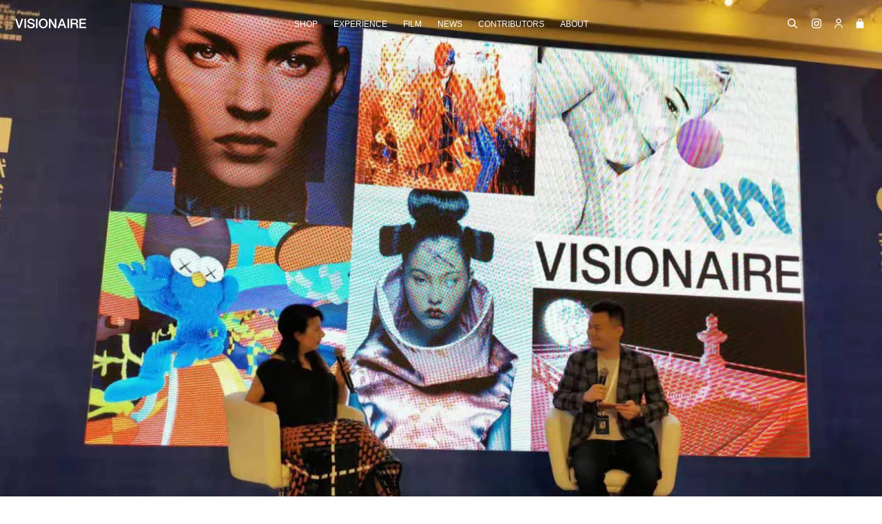

--- FILE ---
content_type: text/html; charset=utf-8
request_url: https://visionaireworld.com/blogs/imported/visionaire-at-art21
body_size: 15544
content:

<!doctype html>
<!--[if IE 9]> <html class="ie9 no-js" lang="en"> <![endif]-->
<!--[if (gt IE 9)|!(IE)]><!--> <html class="no-js" lang="en"> <!--<![endif]-->
<head>
  <meta charset="utf-8">
  <meta http-equiv="X-UA-Compatible" content="IE=edge,chrome=1">
  <meta name="viewport" content="width=device-width,initial-scale=1">
  <meta name="theme-color" content="#000000">
  <link rel="canonical" href="">

  
    <link rel="shortcut icon" href="//visionaireworld.com/cdn/shop/files/Screen_Shot_2021-02-04_at_1.36.28_PM_cb527e91-1127-4bab-961f-6a5d49b099e9_32x32.png?v=1614405040" type="image/png">
  

  
  <title>
    VISIONAIRE AT ART21
    
    
    
  </title>

  
    <meta name="description" content="Visionaire&#39;s Jennifer Hartley participated in a q&amp;amp;a session with David Chau, co-founder of Art21, about the creative fusion of art and commerce and Visionaire&#39;s evolution from multi-format publication to an experiential agency soon to be concepting and producing art and fashion activations in China.  November 10, 2">
  

  <!-- /snippets/social-meta-tags.liquid -->




<meta property="og:site_name" content="VISIONAIRE">
<meta property="og:url" content="">
<meta property="og:title" content="VISIONAIRE AT ART21">
<meta property="og:type" content="article">
<meta property="og:description" content="
Visionaire's Jennifer Hartley participated in a q&amp;a session with David Chau, co-founder of Art21, about the creative fusion of art and commerce and Visionaire's evolution from multi-format publication to an experiential agency soon to be concepting and producing art and fashion activations in China. 


November 10, 2019
Shanghai Exhibition Center">

<meta property="og:image" content="http://visionaireworld.com/cdn/shop/articles/Hero_image_JH_Panel_1200x1200.jpg?v=1573767546">
<meta property="og:image:secure_url" content="https://visionaireworld.com/cdn/shop/articles/Hero_image_JH_Panel_1200x1200.jpg?v=1573767546">


<meta name="twitter:card" content="summary_large_image">
<meta name="twitter:title" content="VISIONAIRE AT ART21">
<meta name="twitter:description" content="
Visionaire's Jennifer Hartley participated in a q&amp;a session with David Chau, co-founder of Art21, about the creative fusion of art and commerce and Visionaire's evolution from multi-format publication to an experiential agency soon to be concepting and producing art and fashion activations in China. 


November 10, 2019
Shanghai Exhibition Center">


  <link href="//visionaireworld.com/cdn/shop/t/1/assets/theme.scss.css?v=55423393921041143381662499791" rel="stylesheet" type="text/css" media="all" />
  



  <script>
    var theme = {
      strings: {
        addToCart: "Add to cart",
        soldOut: "Sold out",
        unavailable: "Unavailable",
        showMore: "Show More",
        showLess: "Show Less",
        addressError: "Error looking up that address",
        addressNoResults: "No results for that address",
        addressQueryLimit: "You have exceeded the Google API usage limit. Consider upgrading to a \u003ca href=\"https:\/\/developers.google.com\/maps\/premium\/usage-limits\"\u003ePremium Plan\u003c\/a\u003e.",
        authError: "There was a problem authenticating your Google Maps account."
      },
      moneyFormat: "${{amount}}"
    }

    document.documentElement.className = document.documentElement.className.replace('no-js', 'js');
  </script>

  <!--[if (lte IE 9) ]><script src="//visionaireworld.com/cdn/shop/t/1/assets/match-media.min.js?v=22265819453975888031508341602" type="text/javascript"></script><![endif]-->

  

  <!--[if (gt IE 9)|!(IE)]><!--><script src="//visionaireworld.com/cdn/shop/t/1/assets/lazysizes.js?v=68441465964607740661508341602" async="async"></script><!--<![endif]-->
  <!--[if lte IE 9]><script src="//visionaireworld.com/cdn/shop/t/1/assets/lazysizes.min.js?v=2028"></script><![endif]-->

  <!--[if (gt IE 9)|!(IE)]><!--><script src="//visionaireworld.com/cdn/shop/t/1/assets/vendor.js?v=136118274122071307521508341602" defer="defer"></script><!--<![endif]-->
  <!--[if lte IE 9]><script src="//visionaireworld.com/cdn/shop/t/1/assets/vendor.js?v=136118274122071307521508341602"></script><![endif]-->

  <!--[if (gt IE 9)|!(IE)]><!--><script src="//visionaireworld.com/cdn/shop/t/1/assets/jquery.columnizer.js?v=111116709041639458951535701616" defer="defer"></script><!--<![endif]-->
  <!--[if lte IE 9]><script src="//visionaireworld.com/cdn/shop/t/1/assets/jquery.columnizer.js?v=111116709041639458951535701616"></script><![endif]-->

  <!--[if (gt IE 9)|!(IE)]><!--><script src="//visionaireworld.com/cdn/shop/t/1/assets/theme.js?v=153840254669415247681549975960" defer="defer"></script><!--<![endif]-->
  <!--[if lte IE 9]><script src="//visionaireworld.com/cdn/shop/t/1/assets/theme.js?v=153840254669415247681549975960"></script><![endif]-->

  <script>window.performance && window.performance.mark && window.performance.mark('shopify.content_for_header.start');</script><meta name="google-site-verification" content="lPkjQF9FzcJBsDKlxHGMof1R8a3cDP4DMsUucaCZv3M">
<meta id="shopify-digital-wallet" name="shopify-digital-wallet" content="/24671391/digital_wallets/dialog">
<meta name="shopify-checkout-api-token" content="653e85d57c4dba1298874936895ac574">
<meta id="in-context-paypal-metadata" data-shop-id="24671391" data-venmo-supported="false" data-environment="production" data-locale="en_US" data-paypal-v4="true" data-currency="USD">
<link rel="alternate" type="application/atom+xml" title="Feed" href="/blogs/imported.atom" />
<script async="async" src="/checkouts/internal/preloads.js?locale=en-US"></script>
<link rel="preconnect" href="https://shop.app" crossorigin="anonymous">
<script async="async" src="https://shop.app/checkouts/internal/preloads.js?locale=en-US&shop_id=24671391" crossorigin="anonymous"></script>
<script id="apple-pay-shop-capabilities" type="application/json">{"shopId":24671391,"countryCode":"US","currencyCode":"USD","merchantCapabilities":["supports3DS"],"merchantId":"gid:\/\/shopify\/Shop\/24671391","merchantName":"VISIONAIRE","requiredBillingContactFields":["postalAddress","email","phone"],"requiredShippingContactFields":["postalAddress","email","phone"],"shippingType":"shipping","supportedNetworks":["visa","masterCard","amex","discover","elo","jcb"],"total":{"type":"pending","label":"VISIONAIRE","amount":"1.00"},"shopifyPaymentsEnabled":true,"supportsSubscriptions":true}</script>
<script id="shopify-features" type="application/json">{"accessToken":"653e85d57c4dba1298874936895ac574","betas":["rich-media-storefront-analytics"],"domain":"visionaireworld.com","predictiveSearch":true,"shopId":24671391,"locale":"en"}</script>
<script>var Shopify = Shopify || {};
Shopify.shop = "visionaire67.myshopify.com";
Shopify.locale = "en";
Shopify.currency = {"active":"USD","rate":"1.0"};
Shopify.country = "US";
Shopify.theme = {"name":"Debut","id":6198067223,"schema_name":"Debut","schema_version":"1.9.1","theme_store_id":796,"role":"main"};
Shopify.theme.handle = "null";
Shopify.theme.style = {"id":null,"handle":null};
Shopify.cdnHost = "visionaireworld.com/cdn";
Shopify.routes = Shopify.routes || {};
Shopify.routes.root = "/";</script>
<script type="module">!function(o){(o.Shopify=o.Shopify||{}).modules=!0}(window);</script>
<script>!function(o){function n(){var o=[];function n(){o.push(Array.prototype.slice.apply(arguments))}return n.q=o,n}var t=o.Shopify=o.Shopify||{};t.loadFeatures=n(),t.autoloadFeatures=n()}(window);</script>
<script>
  window.ShopifyPay = window.ShopifyPay || {};
  window.ShopifyPay.apiHost = "shop.app\/pay";
  window.ShopifyPay.redirectState = null;
</script>
<script id="shop-js-analytics" type="application/json">{"pageType":"article"}</script>
<script defer="defer" async type="module" src="//visionaireworld.com/cdn/shopifycloud/shop-js/modules/v2/client.init-shop-cart-sync_BT-GjEfc.en.esm.js"></script>
<script defer="defer" async type="module" src="//visionaireworld.com/cdn/shopifycloud/shop-js/modules/v2/chunk.common_D58fp_Oc.esm.js"></script>
<script defer="defer" async type="module" src="//visionaireworld.com/cdn/shopifycloud/shop-js/modules/v2/chunk.modal_xMitdFEc.esm.js"></script>
<script type="module">
  await import("//visionaireworld.com/cdn/shopifycloud/shop-js/modules/v2/client.init-shop-cart-sync_BT-GjEfc.en.esm.js");
await import("//visionaireworld.com/cdn/shopifycloud/shop-js/modules/v2/chunk.common_D58fp_Oc.esm.js");
await import("//visionaireworld.com/cdn/shopifycloud/shop-js/modules/v2/chunk.modal_xMitdFEc.esm.js");

  window.Shopify.SignInWithShop?.initShopCartSync?.({"fedCMEnabled":true,"windoidEnabled":true});

</script>
<script>
  window.Shopify = window.Shopify || {};
  if (!window.Shopify.featureAssets) window.Shopify.featureAssets = {};
  window.Shopify.featureAssets['shop-js'] = {"shop-cart-sync":["modules/v2/client.shop-cart-sync_DZOKe7Ll.en.esm.js","modules/v2/chunk.common_D58fp_Oc.esm.js","modules/v2/chunk.modal_xMitdFEc.esm.js"],"init-fed-cm":["modules/v2/client.init-fed-cm_B6oLuCjv.en.esm.js","modules/v2/chunk.common_D58fp_Oc.esm.js","modules/v2/chunk.modal_xMitdFEc.esm.js"],"shop-cash-offers":["modules/v2/client.shop-cash-offers_D2sdYoxE.en.esm.js","modules/v2/chunk.common_D58fp_Oc.esm.js","modules/v2/chunk.modal_xMitdFEc.esm.js"],"shop-login-button":["modules/v2/client.shop-login-button_QeVjl5Y3.en.esm.js","modules/v2/chunk.common_D58fp_Oc.esm.js","modules/v2/chunk.modal_xMitdFEc.esm.js"],"pay-button":["modules/v2/client.pay-button_DXTOsIq6.en.esm.js","modules/v2/chunk.common_D58fp_Oc.esm.js","modules/v2/chunk.modal_xMitdFEc.esm.js"],"shop-button":["modules/v2/client.shop-button_DQZHx9pm.en.esm.js","modules/v2/chunk.common_D58fp_Oc.esm.js","modules/v2/chunk.modal_xMitdFEc.esm.js"],"avatar":["modules/v2/client.avatar_BTnouDA3.en.esm.js"],"init-windoid":["modules/v2/client.init-windoid_CR1B-cfM.en.esm.js","modules/v2/chunk.common_D58fp_Oc.esm.js","modules/v2/chunk.modal_xMitdFEc.esm.js"],"init-shop-for-new-customer-accounts":["modules/v2/client.init-shop-for-new-customer-accounts_C_vY_xzh.en.esm.js","modules/v2/client.shop-login-button_QeVjl5Y3.en.esm.js","modules/v2/chunk.common_D58fp_Oc.esm.js","modules/v2/chunk.modal_xMitdFEc.esm.js"],"init-shop-email-lookup-coordinator":["modules/v2/client.init-shop-email-lookup-coordinator_BI7n9ZSv.en.esm.js","modules/v2/chunk.common_D58fp_Oc.esm.js","modules/v2/chunk.modal_xMitdFEc.esm.js"],"init-shop-cart-sync":["modules/v2/client.init-shop-cart-sync_BT-GjEfc.en.esm.js","modules/v2/chunk.common_D58fp_Oc.esm.js","modules/v2/chunk.modal_xMitdFEc.esm.js"],"shop-toast-manager":["modules/v2/client.shop-toast-manager_DiYdP3xc.en.esm.js","modules/v2/chunk.common_D58fp_Oc.esm.js","modules/v2/chunk.modal_xMitdFEc.esm.js"],"init-customer-accounts":["modules/v2/client.init-customer-accounts_D9ZNqS-Q.en.esm.js","modules/v2/client.shop-login-button_QeVjl5Y3.en.esm.js","modules/v2/chunk.common_D58fp_Oc.esm.js","modules/v2/chunk.modal_xMitdFEc.esm.js"],"init-customer-accounts-sign-up":["modules/v2/client.init-customer-accounts-sign-up_iGw4briv.en.esm.js","modules/v2/client.shop-login-button_QeVjl5Y3.en.esm.js","modules/v2/chunk.common_D58fp_Oc.esm.js","modules/v2/chunk.modal_xMitdFEc.esm.js"],"shop-follow-button":["modules/v2/client.shop-follow-button_CqMgW2wH.en.esm.js","modules/v2/chunk.common_D58fp_Oc.esm.js","modules/v2/chunk.modal_xMitdFEc.esm.js"],"checkout-modal":["modules/v2/client.checkout-modal_xHeaAweL.en.esm.js","modules/v2/chunk.common_D58fp_Oc.esm.js","modules/v2/chunk.modal_xMitdFEc.esm.js"],"shop-login":["modules/v2/client.shop-login_D91U-Q7h.en.esm.js","modules/v2/chunk.common_D58fp_Oc.esm.js","modules/v2/chunk.modal_xMitdFEc.esm.js"],"lead-capture":["modules/v2/client.lead-capture_BJmE1dJe.en.esm.js","modules/v2/chunk.common_D58fp_Oc.esm.js","modules/v2/chunk.modal_xMitdFEc.esm.js"],"payment-terms":["modules/v2/client.payment-terms_Ci9AEqFq.en.esm.js","modules/v2/chunk.common_D58fp_Oc.esm.js","modules/v2/chunk.modal_xMitdFEc.esm.js"]};
</script>
<script>(function() {
  var isLoaded = false;
  function asyncLoad() {
    if (isLoaded) return;
    isLoaded = true;
    var urls = ["https:\/\/chimpstatic.com\/mcjs-connected\/js\/users\/516f6829f604a6f5d49c4c0f3\/63e10630e7a26ae3022a8b059.js?shop=visionaire67.myshopify.com","https:\/\/d23dclunsivw3h.cloudfront.net\/redirect-app.js?shop=visionaire67.myshopify.com","https:\/\/cdncozyvideogalleryn.addons.business\/scripttag\/js\/cloud\/visionaire67.myshopify.com\/1.0\/ULAB6bnvrZJjDKhFPOuDTxwifidXkvm7.js?shop=visionaire67.myshopify.com"];
    for (var i = 0; i < urls.length; i++) {
      var s = document.createElement('script');
      s.type = 'text/javascript';
      s.async = true;
      s.src = urls[i];
      var x = document.getElementsByTagName('script')[0];
      x.parentNode.insertBefore(s, x);
    }
  };
  if(window.attachEvent) {
    window.attachEvent('onload', asyncLoad);
  } else {
    window.addEventListener('load', asyncLoad, false);
  }
})();</script>
<script id="__st">var __st={"a":24671391,"offset":-18000,"reqid":"c993388a-5454-4512-9c82-b072e1389220-1769252923","pageurl":"visionaireworld.com\/blogs\/imported\/visionaire-at-art21","s":"articles-383371542592","u":"d1e2860b8baa","p":"article","rtyp":"article","rid":383371542592};</script>
<script>window.ShopifyPaypalV4VisibilityTracking = true;</script>
<script id="captcha-bootstrap">!function(){'use strict';const t='contact',e='account',n='new_comment',o=[[t,t],['blogs',n],['comments',n],[t,'customer']],c=[[e,'customer_login'],[e,'guest_login'],[e,'recover_customer_password'],[e,'create_customer']],r=t=>t.map((([t,e])=>`form[action*='/${t}']:not([data-nocaptcha='true']) input[name='form_type'][value='${e}']`)).join(','),a=t=>()=>t?[...document.querySelectorAll(t)].map((t=>t.form)):[];function s(){const t=[...o],e=r(t);return a(e)}const i='password',u='form_key',d=['recaptcha-v3-token','g-recaptcha-response','h-captcha-response',i],f=()=>{try{return window.sessionStorage}catch{return}},m='__shopify_v',_=t=>t.elements[u];function p(t,e,n=!1){try{const o=window.sessionStorage,c=JSON.parse(o.getItem(e)),{data:r}=function(t){const{data:e,action:n}=t;return t[m]||n?{data:e,action:n}:{data:t,action:n}}(c);for(const[e,n]of Object.entries(r))t.elements[e]&&(t.elements[e].value=n);n&&o.removeItem(e)}catch(o){console.error('form repopulation failed',{error:o})}}const l='form_type',E='cptcha';function T(t){t.dataset[E]=!0}const w=window,h=w.document,L='Shopify',v='ce_forms',y='captcha';let A=!1;((t,e)=>{const n=(g='f06e6c50-85a8-45c8-87d0-21a2b65856fe',I='https://cdn.shopify.com/shopifycloud/storefront-forms-hcaptcha/ce_storefront_forms_captcha_hcaptcha.v1.5.2.iife.js',D={infoText:'Protected by hCaptcha',privacyText:'Privacy',termsText:'Terms'},(t,e,n)=>{const o=w[L][v],c=o.bindForm;if(c)return c(t,g,e,D).then(n);var r;o.q.push([[t,g,e,D],n]),r=I,A||(h.body.append(Object.assign(h.createElement('script'),{id:'captcha-provider',async:!0,src:r})),A=!0)});var g,I,D;w[L]=w[L]||{},w[L][v]=w[L][v]||{},w[L][v].q=[],w[L][y]=w[L][y]||{},w[L][y].protect=function(t,e){n(t,void 0,e),T(t)},Object.freeze(w[L][y]),function(t,e,n,w,h,L){const[v,y,A,g]=function(t,e,n){const i=e?o:[],u=t?c:[],d=[...i,...u],f=r(d),m=r(i),_=r(d.filter((([t,e])=>n.includes(e))));return[a(f),a(m),a(_),s()]}(w,h,L),I=t=>{const e=t.target;return e instanceof HTMLFormElement?e:e&&e.form},D=t=>v().includes(t);t.addEventListener('submit',(t=>{const e=I(t);if(!e)return;const n=D(e)&&!e.dataset.hcaptchaBound&&!e.dataset.recaptchaBound,o=_(e),c=g().includes(e)&&(!o||!o.value);(n||c)&&t.preventDefault(),c&&!n&&(function(t){try{if(!f())return;!function(t){const e=f();if(!e)return;const n=_(t);if(!n)return;const o=n.value;o&&e.removeItem(o)}(t);const e=Array.from(Array(32),(()=>Math.random().toString(36)[2])).join('');!function(t,e){_(t)||t.append(Object.assign(document.createElement('input'),{type:'hidden',name:u})),t.elements[u].value=e}(t,e),function(t,e){const n=f();if(!n)return;const o=[...t.querySelectorAll(`input[type='${i}']`)].map((({name:t})=>t)),c=[...d,...o],r={};for(const[a,s]of new FormData(t).entries())c.includes(a)||(r[a]=s);n.setItem(e,JSON.stringify({[m]:1,action:t.action,data:r}))}(t,e)}catch(e){console.error('failed to persist form',e)}}(e),e.submit())}));const S=(t,e)=>{t&&!t.dataset[E]&&(n(t,e.some((e=>e===t))),T(t))};for(const o of['focusin','change'])t.addEventListener(o,(t=>{const e=I(t);D(e)&&S(e,y())}));const B=e.get('form_key'),M=e.get(l),P=B&&M;t.addEventListener('DOMContentLoaded',(()=>{const t=y();if(P)for(const e of t)e.elements[l].value===M&&p(e,B);[...new Set([...A(),...v().filter((t=>'true'===t.dataset.shopifyCaptcha))])].forEach((e=>S(e,t)))}))}(h,new URLSearchParams(w.location.search),n,t,e,['guest_login'])})(!0,!0)}();</script>
<script integrity="sha256-4kQ18oKyAcykRKYeNunJcIwy7WH5gtpwJnB7kiuLZ1E=" data-source-attribution="shopify.loadfeatures" defer="defer" src="//visionaireworld.com/cdn/shopifycloud/storefront/assets/storefront/load_feature-a0a9edcb.js" crossorigin="anonymous"></script>
<script crossorigin="anonymous" defer="defer" src="//visionaireworld.com/cdn/shopifycloud/storefront/assets/shopify_pay/storefront-65b4c6d7.js?v=20250812"></script>
<script data-source-attribution="shopify.dynamic_checkout.dynamic.init">var Shopify=Shopify||{};Shopify.PaymentButton=Shopify.PaymentButton||{isStorefrontPortableWallets:!0,init:function(){window.Shopify.PaymentButton.init=function(){};var t=document.createElement("script");t.src="https://visionaireworld.com/cdn/shopifycloud/portable-wallets/latest/portable-wallets.en.js",t.type="module",document.head.appendChild(t)}};
</script>
<script data-source-attribution="shopify.dynamic_checkout.buyer_consent">
  function portableWalletsHideBuyerConsent(e){var t=document.getElementById("shopify-buyer-consent"),n=document.getElementById("shopify-subscription-policy-button");t&&n&&(t.classList.add("hidden"),t.setAttribute("aria-hidden","true"),n.removeEventListener("click",e))}function portableWalletsShowBuyerConsent(e){var t=document.getElementById("shopify-buyer-consent"),n=document.getElementById("shopify-subscription-policy-button");t&&n&&(t.classList.remove("hidden"),t.removeAttribute("aria-hidden"),n.addEventListener("click",e))}window.Shopify?.PaymentButton&&(window.Shopify.PaymentButton.hideBuyerConsent=portableWalletsHideBuyerConsent,window.Shopify.PaymentButton.showBuyerConsent=portableWalletsShowBuyerConsent);
</script>
<script data-source-attribution="shopify.dynamic_checkout.cart.bootstrap">document.addEventListener("DOMContentLoaded",(function(){function t(){return document.querySelector("shopify-accelerated-checkout-cart, shopify-accelerated-checkout")}if(t())Shopify.PaymentButton.init();else{new MutationObserver((function(e,n){t()&&(Shopify.PaymentButton.init(),n.disconnect())})).observe(document.body,{childList:!0,subtree:!0})}}));
</script>
<link id="shopify-accelerated-checkout-styles" rel="stylesheet" media="screen" href="https://visionaireworld.com/cdn/shopifycloud/portable-wallets/latest/accelerated-checkout-backwards-compat.css" crossorigin="anonymous">
<style id="shopify-accelerated-checkout-cart">
        #shopify-buyer-consent {
  margin-top: 1em;
  display: inline-block;
  width: 100%;
}

#shopify-buyer-consent.hidden {
  display: none;
}

#shopify-subscription-policy-button {
  background: none;
  border: none;
  padding: 0;
  text-decoration: underline;
  font-size: inherit;
  cursor: pointer;
}

#shopify-subscription-policy-button::before {
  box-shadow: none;
}

      </style>

<script>window.performance && window.performance.mark && window.performance.mark('shopify.content_for_header.end');</script>

  <!--youtube and vimeo api -->
  <script src="https://www.youtube.com/iframe_api"></script>
  <script src="https://f.vimeocdn.com/js/froogaloop2.min.js"></script>
<link href="https://monorail-edge.shopifysvc.com" rel="dns-prefetch">
<script>(function(){if ("sendBeacon" in navigator && "performance" in window) {try {var session_token_from_headers = performance.getEntriesByType('navigation')[0].serverTiming.find(x => x.name == '_s').description;} catch {var session_token_from_headers = undefined;}var session_cookie_matches = document.cookie.match(/_shopify_s=([^;]*)/);var session_token_from_cookie = session_cookie_matches && session_cookie_matches.length === 2 ? session_cookie_matches[1] : "";var session_token = session_token_from_headers || session_token_from_cookie || "";function handle_abandonment_event(e) {var entries = performance.getEntries().filter(function(entry) {return /monorail-edge.shopifysvc.com/.test(entry.name);});if (!window.abandonment_tracked && entries.length === 0) {window.abandonment_tracked = true;var currentMs = Date.now();var navigation_start = performance.timing.navigationStart;var payload = {shop_id: 24671391,url: window.location.href,navigation_start,duration: currentMs - navigation_start,session_token,page_type: "article"};window.navigator.sendBeacon("https://monorail-edge.shopifysvc.com/v1/produce", JSON.stringify({schema_id: "online_store_buyer_site_abandonment/1.1",payload: payload,metadata: {event_created_at_ms: currentMs,event_sent_at_ms: currentMs}}));}}window.addEventListener('pagehide', handle_abandonment_event);}}());</script>
<script id="web-pixels-manager-setup">(function e(e,d,r,n,o){if(void 0===o&&(o={}),!Boolean(null===(a=null===(i=window.Shopify)||void 0===i?void 0:i.analytics)||void 0===a?void 0:a.replayQueue)){var i,a;window.Shopify=window.Shopify||{};var t=window.Shopify;t.analytics=t.analytics||{};var s=t.analytics;s.replayQueue=[],s.publish=function(e,d,r){return s.replayQueue.push([e,d,r]),!0};try{self.performance.mark("wpm:start")}catch(e){}var l=function(){var e={modern:/Edge?\/(1{2}[4-9]|1[2-9]\d|[2-9]\d{2}|\d{4,})\.\d+(\.\d+|)|Firefox\/(1{2}[4-9]|1[2-9]\d|[2-9]\d{2}|\d{4,})\.\d+(\.\d+|)|Chrom(ium|e)\/(9{2}|\d{3,})\.\d+(\.\d+|)|(Maci|X1{2}).+ Version\/(15\.\d+|(1[6-9]|[2-9]\d|\d{3,})\.\d+)([,.]\d+|)( \(\w+\)|)( Mobile\/\w+|) Safari\/|Chrome.+OPR\/(9{2}|\d{3,})\.\d+\.\d+|(CPU[ +]OS|iPhone[ +]OS|CPU[ +]iPhone|CPU IPhone OS|CPU iPad OS)[ +]+(15[._]\d+|(1[6-9]|[2-9]\d|\d{3,})[._]\d+)([._]\d+|)|Android:?[ /-](13[3-9]|1[4-9]\d|[2-9]\d{2}|\d{4,})(\.\d+|)(\.\d+|)|Android.+Firefox\/(13[5-9]|1[4-9]\d|[2-9]\d{2}|\d{4,})\.\d+(\.\d+|)|Android.+Chrom(ium|e)\/(13[3-9]|1[4-9]\d|[2-9]\d{2}|\d{4,})\.\d+(\.\d+|)|SamsungBrowser\/([2-9]\d|\d{3,})\.\d+/,legacy:/Edge?\/(1[6-9]|[2-9]\d|\d{3,})\.\d+(\.\d+|)|Firefox\/(5[4-9]|[6-9]\d|\d{3,})\.\d+(\.\d+|)|Chrom(ium|e)\/(5[1-9]|[6-9]\d|\d{3,})\.\d+(\.\d+|)([\d.]+$|.*Safari\/(?![\d.]+ Edge\/[\d.]+$))|(Maci|X1{2}).+ Version\/(10\.\d+|(1[1-9]|[2-9]\d|\d{3,})\.\d+)([,.]\d+|)( \(\w+\)|)( Mobile\/\w+|) Safari\/|Chrome.+OPR\/(3[89]|[4-9]\d|\d{3,})\.\d+\.\d+|(CPU[ +]OS|iPhone[ +]OS|CPU[ +]iPhone|CPU IPhone OS|CPU iPad OS)[ +]+(10[._]\d+|(1[1-9]|[2-9]\d|\d{3,})[._]\d+)([._]\d+|)|Android:?[ /-](13[3-9]|1[4-9]\d|[2-9]\d{2}|\d{4,})(\.\d+|)(\.\d+|)|Mobile Safari.+OPR\/([89]\d|\d{3,})\.\d+\.\d+|Android.+Firefox\/(13[5-9]|1[4-9]\d|[2-9]\d{2}|\d{4,})\.\d+(\.\d+|)|Android.+Chrom(ium|e)\/(13[3-9]|1[4-9]\d|[2-9]\d{2}|\d{4,})\.\d+(\.\d+|)|Android.+(UC? ?Browser|UCWEB|U3)[ /]?(15\.([5-9]|\d{2,})|(1[6-9]|[2-9]\d|\d{3,})\.\d+)\.\d+|SamsungBrowser\/(5\.\d+|([6-9]|\d{2,})\.\d+)|Android.+MQ{2}Browser\/(14(\.(9|\d{2,})|)|(1[5-9]|[2-9]\d|\d{3,})(\.\d+|))(\.\d+|)|K[Aa][Ii]OS\/(3\.\d+|([4-9]|\d{2,})\.\d+)(\.\d+|)/},d=e.modern,r=e.legacy,n=navigator.userAgent;return n.match(d)?"modern":n.match(r)?"legacy":"unknown"}(),u="modern"===l?"modern":"legacy",c=(null!=n?n:{modern:"",legacy:""})[u],f=function(e){return[e.baseUrl,"/wpm","/b",e.hashVersion,"modern"===e.buildTarget?"m":"l",".js"].join("")}({baseUrl:d,hashVersion:r,buildTarget:u}),m=function(e){var d=e.version,r=e.bundleTarget,n=e.surface,o=e.pageUrl,i=e.monorailEndpoint;return{emit:function(e){var a=e.status,t=e.errorMsg,s=(new Date).getTime(),l=JSON.stringify({metadata:{event_sent_at_ms:s},events:[{schema_id:"web_pixels_manager_load/3.1",payload:{version:d,bundle_target:r,page_url:o,status:a,surface:n,error_msg:t},metadata:{event_created_at_ms:s}}]});if(!i)return console&&console.warn&&console.warn("[Web Pixels Manager] No Monorail endpoint provided, skipping logging."),!1;try{return self.navigator.sendBeacon.bind(self.navigator)(i,l)}catch(e){}var u=new XMLHttpRequest;try{return u.open("POST",i,!0),u.setRequestHeader("Content-Type","text/plain"),u.send(l),!0}catch(e){return console&&console.warn&&console.warn("[Web Pixels Manager] Got an unhandled error while logging to Monorail."),!1}}}}({version:r,bundleTarget:l,surface:e.surface,pageUrl:self.location.href,monorailEndpoint:e.monorailEndpoint});try{o.browserTarget=l,function(e){var d=e.src,r=e.async,n=void 0===r||r,o=e.onload,i=e.onerror,a=e.sri,t=e.scriptDataAttributes,s=void 0===t?{}:t,l=document.createElement("script"),u=document.querySelector("head"),c=document.querySelector("body");if(l.async=n,l.src=d,a&&(l.integrity=a,l.crossOrigin="anonymous"),s)for(var f in s)if(Object.prototype.hasOwnProperty.call(s,f))try{l.dataset[f]=s[f]}catch(e){}if(o&&l.addEventListener("load",o),i&&l.addEventListener("error",i),u)u.appendChild(l);else{if(!c)throw new Error("Did not find a head or body element to append the script");c.appendChild(l)}}({src:f,async:!0,onload:function(){if(!function(){var e,d;return Boolean(null===(d=null===(e=window.Shopify)||void 0===e?void 0:e.analytics)||void 0===d?void 0:d.initialized)}()){var d=window.webPixelsManager.init(e)||void 0;if(d){var r=window.Shopify.analytics;r.replayQueue.forEach((function(e){var r=e[0],n=e[1],o=e[2];d.publishCustomEvent(r,n,o)})),r.replayQueue=[],r.publish=d.publishCustomEvent,r.visitor=d.visitor,r.initialized=!0}}},onerror:function(){return m.emit({status:"failed",errorMsg:"".concat(f," has failed to load")})},sri:function(e){var d=/^sha384-[A-Za-z0-9+/=]+$/;return"string"==typeof e&&d.test(e)}(c)?c:"",scriptDataAttributes:o}),m.emit({status:"loading"})}catch(e){m.emit({status:"failed",errorMsg:(null==e?void 0:e.message)||"Unknown error"})}}})({shopId: 24671391,storefrontBaseUrl: "https://visionaireworld.com",extensionsBaseUrl: "https://extensions.shopifycdn.com/cdn/shopifycloud/web-pixels-manager",monorailEndpoint: "https://monorail-edge.shopifysvc.com/unstable/produce_batch",surface: "storefront-renderer",enabledBetaFlags: ["2dca8a86"],webPixelsConfigList: [{"id":"870908059","configuration":"{\"config\":\"{\\\"pixel_id\\\":\\\"G-B4XKHNT5D7\\\",\\\"target_country\\\":\\\"US\\\",\\\"gtag_events\\\":[{\\\"type\\\":\\\"search\\\",\\\"action_label\\\":\\\"G-B4XKHNT5D7\\\"},{\\\"type\\\":\\\"begin_checkout\\\",\\\"action_label\\\":\\\"G-B4XKHNT5D7\\\"},{\\\"type\\\":\\\"view_item\\\",\\\"action_label\\\":[\\\"G-B4XKHNT5D7\\\",\\\"MC-5J262G8691\\\"]},{\\\"type\\\":\\\"purchase\\\",\\\"action_label\\\":[\\\"G-B4XKHNT5D7\\\",\\\"MC-5J262G8691\\\"]},{\\\"type\\\":\\\"page_view\\\",\\\"action_label\\\":[\\\"G-B4XKHNT5D7\\\",\\\"MC-5J262G8691\\\"]},{\\\"type\\\":\\\"add_payment_info\\\",\\\"action_label\\\":\\\"G-B4XKHNT5D7\\\"},{\\\"type\\\":\\\"add_to_cart\\\",\\\"action_label\\\":\\\"G-B4XKHNT5D7\\\"}],\\\"enable_monitoring_mode\\\":false}\"}","eventPayloadVersion":"v1","runtimeContext":"OPEN","scriptVersion":"b2a88bafab3e21179ed38636efcd8a93","type":"APP","apiClientId":1780363,"privacyPurposes":[],"dataSharingAdjustments":{"protectedCustomerApprovalScopes":["read_customer_address","read_customer_email","read_customer_name","read_customer_personal_data","read_customer_phone"]}},{"id":"68288667","eventPayloadVersion":"v1","runtimeContext":"LAX","scriptVersion":"1","type":"CUSTOM","privacyPurposes":["MARKETING"],"name":"Meta pixel (migrated)"},{"id":"shopify-app-pixel","configuration":"{}","eventPayloadVersion":"v1","runtimeContext":"STRICT","scriptVersion":"0450","apiClientId":"shopify-pixel","type":"APP","privacyPurposes":["ANALYTICS","MARKETING"]},{"id":"shopify-custom-pixel","eventPayloadVersion":"v1","runtimeContext":"LAX","scriptVersion":"0450","apiClientId":"shopify-pixel","type":"CUSTOM","privacyPurposes":["ANALYTICS","MARKETING"]}],isMerchantRequest: false,initData: {"shop":{"name":"VISIONAIRE","paymentSettings":{"currencyCode":"USD"},"myshopifyDomain":"visionaire67.myshopify.com","countryCode":"US","storefrontUrl":"https:\/\/visionaireworld.com"},"customer":null,"cart":null,"checkout":null,"productVariants":[],"purchasingCompany":null},},"https://visionaireworld.com/cdn","fcfee988w5aeb613cpc8e4bc33m6693e112",{"modern":"","legacy":""},{"shopId":"24671391","storefrontBaseUrl":"https:\/\/visionaireworld.com","extensionBaseUrl":"https:\/\/extensions.shopifycdn.com\/cdn\/shopifycloud\/web-pixels-manager","surface":"storefront-renderer","enabledBetaFlags":"[\"2dca8a86\"]","isMerchantRequest":"false","hashVersion":"fcfee988w5aeb613cpc8e4bc33m6693e112","publish":"custom","events":"[[\"page_viewed\",{}]]"});</script><script>
  window.ShopifyAnalytics = window.ShopifyAnalytics || {};
  window.ShopifyAnalytics.meta = window.ShopifyAnalytics.meta || {};
  window.ShopifyAnalytics.meta.currency = 'USD';
  var meta = {"page":{"pageType":"article","resourceType":"article","resourceId":383371542592,"requestId":"c993388a-5454-4512-9c82-b072e1389220-1769252923"}};
  for (var attr in meta) {
    window.ShopifyAnalytics.meta[attr] = meta[attr];
  }
</script>
<script class="analytics">
  (function () {
    var customDocumentWrite = function(content) {
      var jquery = null;

      if (window.jQuery) {
        jquery = window.jQuery;
      } else if (window.Checkout && window.Checkout.$) {
        jquery = window.Checkout.$;
      }

      if (jquery) {
        jquery('body').append(content);
      }
    };

    var hasLoggedConversion = function(token) {
      if (token) {
        return document.cookie.indexOf('loggedConversion=' + token) !== -1;
      }
      return false;
    }

    var setCookieIfConversion = function(token) {
      if (token) {
        var twoMonthsFromNow = new Date(Date.now());
        twoMonthsFromNow.setMonth(twoMonthsFromNow.getMonth() + 2);

        document.cookie = 'loggedConversion=' + token + '; expires=' + twoMonthsFromNow;
      }
    }

    var trekkie = window.ShopifyAnalytics.lib = window.trekkie = window.trekkie || [];
    if (trekkie.integrations) {
      return;
    }
    trekkie.methods = [
      'identify',
      'page',
      'ready',
      'track',
      'trackForm',
      'trackLink'
    ];
    trekkie.factory = function(method) {
      return function() {
        var args = Array.prototype.slice.call(arguments);
        args.unshift(method);
        trekkie.push(args);
        return trekkie;
      };
    };
    for (var i = 0; i < trekkie.methods.length; i++) {
      var key = trekkie.methods[i];
      trekkie[key] = trekkie.factory(key);
    }
    trekkie.load = function(config) {
      trekkie.config = config || {};
      trekkie.config.initialDocumentCookie = document.cookie;
      var first = document.getElementsByTagName('script')[0];
      var script = document.createElement('script');
      script.type = 'text/javascript';
      script.onerror = function(e) {
        var scriptFallback = document.createElement('script');
        scriptFallback.type = 'text/javascript';
        scriptFallback.onerror = function(error) {
                var Monorail = {
      produce: function produce(monorailDomain, schemaId, payload) {
        var currentMs = new Date().getTime();
        var event = {
          schema_id: schemaId,
          payload: payload,
          metadata: {
            event_created_at_ms: currentMs,
            event_sent_at_ms: currentMs
          }
        };
        return Monorail.sendRequest("https://" + monorailDomain + "/v1/produce", JSON.stringify(event));
      },
      sendRequest: function sendRequest(endpointUrl, payload) {
        // Try the sendBeacon API
        if (window && window.navigator && typeof window.navigator.sendBeacon === 'function' && typeof window.Blob === 'function' && !Monorail.isIos12()) {
          var blobData = new window.Blob([payload], {
            type: 'text/plain'
          });

          if (window.navigator.sendBeacon(endpointUrl, blobData)) {
            return true;
          } // sendBeacon was not successful

        } // XHR beacon

        var xhr = new XMLHttpRequest();

        try {
          xhr.open('POST', endpointUrl);
          xhr.setRequestHeader('Content-Type', 'text/plain');
          xhr.send(payload);
        } catch (e) {
          console.log(e);
        }

        return false;
      },
      isIos12: function isIos12() {
        return window.navigator.userAgent.lastIndexOf('iPhone; CPU iPhone OS 12_') !== -1 || window.navigator.userAgent.lastIndexOf('iPad; CPU OS 12_') !== -1;
      }
    };
    Monorail.produce('monorail-edge.shopifysvc.com',
      'trekkie_storefront_load_errors/1.1',
      {shop_id: 24671391,
      theme_id: 6198067223,
      app_name: "storefront",
      context_url: window.location.href,
      source_url: "//visionaireworld.com/cdn/s/trekkie.storefront.8d95595f799fbf7e1d32231b9a28fd43b70c67d3.min.js"});

        };
        scriptFallback.async = true;
        scriptFallback.src = '//visionaireworld.com/cdn/s/trekkie.storefront.8d95595f799fbf7e1d32231b9a28fd43b70c67d3.min.js';
        first.parentNode.insertBefore(scriptFallback, first);
      };
      script.async = true;
      script.src = '//visionaireworld.com/cdn/s/trekkie.storefront.8d95595f799fbf7e1d32231b9a28fd43b70c67d3.min.js';
      first.parentNode.insertBefore(script, first);
    };
    trekkie.load(
      {"Trekkie":{"appName":"storefront","development":false,"defaultAttributes":{"shopId":24671391,"isMerchantRequest":null,"themeId":6198067223,"themeCityHash":"201249145925293698","contentLanguage":"en","currency":"USD","eventMetadataId":"598291e3-579e-4287-9956-f5f96511ce6e"},"isServerSideCookieWritingEnabled":true,"monorailRegion":"shop_domain","enabledBetaFlags":["65f19447"]},"Session Attribution":{},"S2S":{"facebookCapiEnabled":false,"source":"trekkie-storefront-renderer","apiClientId":580111}}
    );

    var loaded = false;
    trekkie.ready(function() {
      if (loaded) return;
      loaded = true;

      window.ShopifyAnalytics.lib = window.trekkie;

      var originalDocumentWrite = document.write;
      document.write = customDocumentWrite;
      try { window.ShopifyAnalytics.merchantGoogleAnalytics.call(this); } catch(error) {};
      document.write = originalDocumentWrite;

      window.ShopifyAnalytics.lib.page(null,{"pageType":"article","resourceType":"article","resourceId":383371542592,"requestId":"c993388a-5454-4512-9c82-b072e1389220-1769252923","shopifyEmitted":true});

      var match = window.location.pathname.match(/checkouts\/(.+)\/(thank_you|post_purchase)/)
      var token = match? match[1]: undefined;
      if (!hasLoggedConversion(token)) {
        setCookieIfConversion(token);
        
      }
    });


        var eventsListenerScript = document.createElement('script');
        eventsListenerScript.async = true;
        eventsListenerScript.src = "//visionaireworld.com/cdn/shopifycloud/storefront/assets/shop_events_listener-3da45d37.js";
        document.getElementsByTagName('head')[0].appendChild(eventsListenerScript);

})();</script>
  <script>
  if (!window.ga || (window.ga && typeof window.ga !== 'function')) {
    window.ga = function ga() {
      (window.ga.q = window.ga.q || []).push(arguments);
      if (window.Shopify && window.Shopify.analytics && typeof window.Shopify.analytics.publish === 'function') {
        window.Shopify.analytics.publish("ga_stub_called", {}, {sendTo: "google_osp_migration"});
      }
      console.error("Shopify's Google Analytics stub called with:", Array.from(arguments), "\nSee https://help.shopify.com/manual/promoting-marketing/pixels/pixel-migration#google for more information.");
    };
    if (window.Shopify && window.Shopify.analytics && typeof window.Shopify.analytics.publish === 'function') {
      window.Shopify.analytics.publish("ga_stub_initialized", {}, {sendTo: "google_osp_migration"});
    }
  }
</script>
<script
  defer
  src="https://visionaireworld.com/cdn/shopifycloud/perf-kit/shopify-perf-kit-3.0.4.min.js"
  data-application="storefront-renderer"
  data-shop-id="24671391"
  data-render-region="gcp-us-east1"
  data-page-type="article"
  data-theme-instance-id="6198067223"
  data-theme-name="Debut"
  data-theme-version="1.9.1"
  data-monorail-region="shop_domain"
  data-resource-timing-sampling-rate="10"
  data-shs="true"
  data-shs-beacon="true"
  data-shs-export-with-fetch="true"
  data-shs-logs-sample-rate="1"
  data-shs-beacon-endpoint="https://visionaireworld.com/api/collect"
></script>
</head>

<body class="template-article">

  <a class="in-page-link visually-hidden skip-link" href="#MainContent">Skip to content</a>

  <div id="SearchDrawer" class="search-bar drawer drawer--top">
    <div class="search-bar__table">
      <div class="search-bar__table-cell search-bar__form-wrapper">
        <form class="search search-bar__form" action="/search" method="get" role="search">
          <button class="search-bar__submit search__submit btn--link" type="submit">
            <svg aria-hidden="true" focusable="false" role="presentation" class="icon icon-search" viewBox="0 0 14 14">
    <path class="cls-1" d="M10.23,9.22l3.56,3.56a.71.71,0,1,1-1,1L9.22,10.23a5.71,5.71,0,1,1,1-1ZM8.74,8.74a4.29,4.29,0,1,0-6.06,0A4.27,4.27,0,0,0,8.74,8.74Z"/>
</svg>
            <span class="icon__fallback-text">Submit</span>
          </button>
          <input class="search__input search-bar__input" type="search" name="q" value="" placeholder="Search" aria-label="Search">
        </form>
      </div>
      <div class="search-bar__table-cell text-right">
        <button type="button" class="btn--link search-bar__close js-drawer-close">
          <svg aria-hidden="true" focusable="false" role="presentation" class="icon icon-close" viewBox="0 0 37 40"><path d="M21.3 23l11-11c.8-.8.8-2 0-2.8-.8-.8-2-.8-2.8 0l-11 11-11-11c-.8-.8-2-.8-2.8 0-.8.8-.8 2 0 2.8l11 11-11 11c-.8.8-.8 2 0 2.8.4.4.9.6 1.4.6s1-.2 1.4-.6l11-11 11 11c.4.4.9.6 1.4.6s1-.2 1.4-.6c.8-.8.8-2 0-2.8l-11-11z"/></svg>
          <span class="icon__fallback-text">Close search</span>
        </button>
      </div>
    </div>
  </div>

  <div id="shopify-section-header" class="shopify-section">



<div data-section-id="header" data-section-type="header-section">
  <nav class="mobile-nav-wrapper medium-up--hide" role="navigation">
    <ul id="MobileNav" class="mobile-nav">
      
<li class="mobile-nav__item border-bottom">
          
            <a href="/collections/shop" class="mobile-nav__link">
              SHOP
            </a>
          
        </li>
      
<li class="mobile-nav__item border-bottom">
          
            <a href="/blogs/experience" class="mobile-nav__link">
              EXPERIENCE
            </a>
          
        </li>
      
<li class="mobile-nav__item border-bottom">
          
            <a href="/blogs/film" class="mobile-nav__link">
              FILM
            </a>
          
        </li>
      
<li class="mobile-nav__item border-bottom">
          
            <a href="/blogs/imported" class="mobile-nav__link">
              NEWS
            </a>
          
        </li>
      
<li class="mobile-nav__item border-bottom">
          
            <a href="/pages/contributors" class="mobile-nav__link">
              CONTRIBUTORS
            </a>
          
        </li>
      
<li class="mobile-nav__item">
          
            <a href="/pages/about" class="mobile-nav__link">
              ABOUT
            </a>
          
        </li>
      
    </ul>
  </nav>

  
    
  <header class="site-header border-bottom logo--left header__transparent" role="banner">
    <div class="grid grid--no-gutters grid--table">
      

      

      <div class="grid__item small--one-half medium-up--one-quarter logo-align--left">
        
        
        <a href="/" style="display: flex">
         <svg xmlns="http://www.w3.org/2000/svg" viewBox="0 0 102.61 14" class="site-header__logo-icon">
    <title>Visionaire</title>
    <g id="Layer_2" data-name="Layer 2">
        <g id="HEADER">
            <path id="LOGO" d="M11.62.32,7.06,13.68H4.45L0,.32H2.43L5.78,10.89h0L9.25.32Zm1.76,13.36h2.34V.32H13.38Zm4.1-4.45C17.54,12.54,20,14,23.06,14c2.66,0,5.32-1.2,5.32-4.19A3.55,3.55,0,0,0,25.77,6.4c-.69-.2-3.65-1-3.85-1-1-.26-1.59-.78-1.59-1.72,0-1.35,1.36-1.74,2.45-1.74,1.61,0,2.77.64,2.88,2.36H28C28,1.48,25.66,0,22.87,0,20.46,0,18,1.25,18,3.93c0,1.39.67,2.77,3,3.39,1.84.5,3.06.75,4,1.1A1.6,1.6,0,0,1,26,10.07c0,1-.77,2-2.83,2-1.87,0-3.39-.8-3.39-2.86Zm12.66,4.45h2.33V.32H30.14ZM36.57,7c0-2.56,1.2-5.09,4.07-5.09S44.7,4.44,44.7,7s-1.2,5.09-4.06,5.09S36.57,9.56,36.57,7M47,7c0-3.82-2.4-7-6.4-7s-6.4,3.18-6.4,7,2.39,7,6.4,7S47,10.82,47,7M57.4.32v9.84h0L51.27.32H48.8V13.68H51V3.86h.06l6.08,9.82h2.47V.32Zm8.18,8h4.08l-2-5.75H67.6Zm3.31-8L74,13.68H71.53l-1.25-3.54H64.94l-1.25,3.54H61.27L66.4.32Zm6.79,13.36H78V.32H75.68Zm6.8-11.45h3.8c1.22,0,2.32.33,2.32,2,0,1.4-.8,2.13-2.28,2.13H82.48ZM80.14,13.68h2.34V8.18h3.45c2.15,0,2.66,1.08,2.66,3.54a3.77,3.77,0,0,0,.35,2h2.51c-.51-.54-.73-2-.73-3.52,0-2.11-1.18-2.71-2-2.82v0a3.25,3.25,0,0,0,2.2-3.37c0-2.26-1.49-3.61-4.41-3.61H80.14ZM92.85.32V13.68h9.76v-2H95.19V7.75h6.74V5.84H95.19V2.34h7.28v-2Z"/>
        </g>
    </g>
</svg>
        </a>
      </div>

      
        <nav class="grid__item medium-up--one-half small--hide" id="AccessibleNav" role="navigation">
          <ul class="site-nav list--inline " id="SiteNav">
  
    


    
      <li >
        <a href="/collections/shop" class="site-nav__link site-nav__link--main">SHOP</a>
      </li>
    
  
    


    
      <li >
        <a href="/blogs/experience" class="site-nav__link site-nav__link--main">EXPERIENCE</a>
      </li>
    
  
    


    
      <li >
        <a href="/blogs/film" class="site-nav__link site-nav__link--main">FILM</a>
      </li>
    
  
    


    
      <li class="site-nav--active">
        <a href="/blogs/imported" class="site-nav__link site-nav__link--main">NEWS</a>
      </li>
    
  
    


    
      <li >
        <a href="/pages/contributors" class="site-nav__link site-nav__link--main">CONTRIBUTORS</a>
      </li>
    
  
    


    
      <li >
        <a href="/pages/about" class="site-nav__link site-nav__link--main">ABOUT</a>
      </li>
    
  
</ul>

        </nav>
      

      <div class="grid__item small--one-half medium-up--one-quarter text-right site-header__icons site-header__icons--plus">
         <div class="site-header__icons-wrapper">


          
            <div class="site-header__search small--hide">
              <form action="/search" method="get" class="search-header search" role="search">
  <input class="search-header__input search__input"
    type="search"
    name="q"
    placeholder="Search"
    aria-label="Search"
    autocomplete="off">
  <button class="search-header__submit search__submit btn--link" type="submit">
    <svg aria-hidden="true" focusable="false" role="presentation" class="icon icon-search" viewBox="0 0 14 14">
    <path class="cls-1" d="M10.23,9.22l3.56,3.56a.71.71,0,1,1-1,1L9.22,10.23a5.71,5.71,0,1,1,1-1ZM8.74,8.74a4.29,4.29,0,1,0-6.06,0A4.27,4.27,0,0,0,8.74,8.74Z"/>
</svg>
    <span class="icon__fallback-text">Submit</span>
  </button>
</form>

            </div>
          

          <button type="button" class="btn--link site-header__search-toggle js-drawer-open-top medium-up--hide">
            <svg aria-hidden="true" focusable="false" role="presentation" class="icon icon-search" viewBox="0 0 14 14">
    <path class="cls-1" d="M10.23,9.22l3.56,3.56a.71.71,0,1,1-1,1L9.22,10.23a5.71,5.71,0,1,1,1-1ZM8.74,8.74a4.29,4.29,0,1,0-6.06,0A4.27,4.27,0,0,0,8.74,8.74Z"/>
</svg>
            <span class="icon__fallback-text">Search</span>
          </button>

             
               <ul class="list--inline site-footer__social-icons social-icons">
                   
                       <li>
                           <a target="_blank" class="social-icons__link" href="https://www.instagram.com/visionaireworld/" title="VISIONAIRE on Instagram">
                               <svg aria-hidden="true" focusable="false" role="presentation" class="icon icon-instagram" viewBox="0 0 14 14">
    <path d="M7,1.26c1.87,0,2.09,0,2.83,0a4,4,0,0,1,1.3.24,2.08,2.08,0,0,1,.8.53,2.08,2.08,0,0,1,.53.8,4,4,0,0,1,.24,1.3c0,.74,0,1,0,2.83s0,2.09,0,2.83a4,4,0,0,1-.24,1.3,2.41,2.41,0,0,1-1.33,1.33,4,4,0,0,1-1.3.24c-.74,0-1,0-2.83,0s-2.09,0-2.83,0a4,4,0,0,1-1.3-.24,2.08,2.08,0,0,1-.8-.53,2.08,2.08,0,0,1-.53-.8,4,4,0,0,1-.24-1.3c0-.74,0-1,0-2.83s0-2.09,0-2.83a4,4,0,0,1,.24-1.3,2.08,2.08,0,0,1,.53-.8,2.08,2.08,0,0,1,.8-.53,4,4,0,0,1,1.3-.24c.74,0,1,0,2.83,0M7,0C5.1,0,4.86,0,4.11,0a5.16,5.16,0,0,0-1.7.33,3.5,3.5,0,0,0-2,2A5.16,5.16,0,0,0,0,4.11C0,4.86,0,5.1,0,7S0,9.14,0,9.89a5.16,5.16,0,0,0,.33,1.7,3.5,3.5,0,0,0,2,2,5.16,5.16,0,0,0,1.7.33c.75,0,1,0,2.89,0s2.14,0,2.89,0a5.16,5.16,0,0,0,1.7-.33,3.5,3.5,0,0,0,2-2A5.16,5.16,0,0,0,14,9.89c0-.75,0-1,0-2.89s0-2.14,0-2.89a5.16,5.16,0,0,0-.33-1.7,3.5,3.5,0,0,0-2-2A5.16,5.16,0,0,0,9.89,0C9.14,0,8.9,0,7,0Z"/>
    <path d="M7,3.41A3.59,3.59,0,1,0,10.59,7,3.58,3.58,0,0,0,7,3.41ZM7,9.33A2.33,2.33,0,1,1,9.33,7,2.33,2.33,0,0,1,7,9.33Z"/>
    <circle cx="10.74" cy="3.26" r="0.84"/>
</svg>
                               <span class="icon__fallback-text">Instagram</span>
                           </a>
                       </li>
                   
                   
                   
                   
                   
                   
                   
                   
                   
                    <!-- <li>
                       <a target="_blank" class="social-icons__link" href="https://visionaireworld.com/blogs/imported.atom">
                           <svg aria-hidden="true" focusable="false" role="presentation" class="icon icon-rss" viewBox="0 0 20 20"><path fill="#444" d="M5.903 16.586a2.489 2.489 0 1 1-4.977 0 2.489 2.489 0 0 1 4.977 0zM12.956 19.075H9.43c0-4.688-3.817-8.505-8.505-8.505V7.044c6.638 0 12.031 5.393 12.031 12.031z"/><path fill="#444" d="M15.445 19.075c0-8.028-6.493-14.52-14.52-14.52V.925c10.019 0 18.15 8.131 18.15 18.15h-3.63z"/></svg>
                         <span class="icon__fallback-text">RSS</span>
                       </a>
                     </li> -->
                   
               </ul>
             


             
            
              <a href="/account/login" class="site-header__account">
                <svg aria-hidden="true" focusable="false" role="presentation" class="icon icon-login" viewBox="0 0 11.45 14">
    <path d="M11.45,13.36a.63.63,0,0,1-.63.64.64.64,0,0,1-.64-.64,4.46,4.46,0,0,0-8.91,0A.63.63,0,0,1,.64,14,.63.63,0,0,1,0,13.36a5.73,5.73,0,0,1,11.45,0ZM5.73,7a3.5,3.5,0,1,1,3.5-3.5A3.5,3.5,0,0,1,5.73,7Zm0-1.27A2.23,2.23,0,1,0,3.5,3.5,2.22,2.22,0,0,0,5.73,5.73Z"/>
</svg>
                <span class="icon__fallback-text">Log in</span>
              </a>
            
          

          <a href="/cart" class="site-header__cart">
            <svg aria-hidden="true" focusable="false" role="presentation" class="icon icon-cart" viewBox="0 0 10.39 14">
    <path id="Cart" d="M9.82,4.32H8.2V2.92a2.93,2.93,0,0,0-5.85,0v1.4H.57A.58.58,0,0,0,0,4.89v8.54A.58.58,0,0,0,.57,14H9.82a.57.57,0,0,0,.57-.57V4.89A.57.57,0,0,0,9.82,4.32ZM5.27,1.14A1.79,1.79,0,0,1,7.06,2.92v1.4H3.49V2.92A1.78,1.78,0,0,1,5.27,1.14Z"/>
</svg>
            <span class="visually-hidden">Cart</span>
            <span class="icon__fallback-text">Cart</span>
            
          </a>

          
            <button type="button" class="btn--link site-header__menu js-mobile-nav-toggle mobile-nav--open">
              <svg aria-hidden="true" focusable="false" role="presentation" class="icon icon-hamburger" viewBox="0 0 37 40"><path d="M33.5 25h-30c-1.1 0-2-.9-2-2s.9-2 2-2h30c1.1 0 2 .9 2 2s-.9 2-2 2zm0-11.5h-30c-1.1 0-2-.9-2-2s.9-2 2-2h30c1.1 0 2 .9 2 2s-.9 2-2 2zm0 23h-30c-1.1 0-2-.9-2-2s.9-2 2-2h30c1.1 0 2 .9 2 2s-.9 2-2 2z"/></svg>
              <svg aria-hidden="true" focusable="false" role="presentation" class="icon icon-close" viewBox="0 0 37 40"><path d="M21.3 23l11-11c.8-.8.8-2 0-2.8-.8-.8-2-.8-2.8 0l-11 11-11-11c-.8-.8-2-.8-2.8 0-.8.8-.8 2 0 2.8l11 11-11 11c-.8.8-.8 2 0 2.8.4.4.9.6 1.4.6s1-.2 1.4-.6l11-11 11 11c.4.4.9.6 1.4.6s1-.2 1.4-.6c.8-.8.8-2 0-2.8l-11-11z"/></svg>
              <span class="icon__fallback-text">expand/collapse</span>
            </button>
          
        </div>

      </div>
    </div>
  </header>

  
</div>

</div>

  <div class="page-container page- page-News" id="PageContainer">

    <main class="main-content" id="MainContent" role="main">
      




 
   <div class="article__img-wrap" >

       
<img id=""
              class="article__img lazyload js"
              src="//visionaireworld.com/cdn/shop/articles/Hero_image_JH_Panel_300x300.jpg?v=1573767546"
              data-src="//visionaireworld.com/cdn/shop/articles/Hero_image_JH_Panel_{width}x.jpg?v=1573767546"
              data-widths="[180, 360, 540, 720, 905, 1090, 1296, 1512, 1728, 2048]"
              data-aspectratio="1.7777777777777777"
              data-sizes="auto"
              alt="VISIONAIRE AT ART21">

       
   </div>
 
<article class="page-width" itemscope itemtype="http://schema.org/Article">
  <div class="grid">
    <div class="grid__item medium-up--six-twelfths medium-up--push-three-twelfths">
      <div id="shopify-section-article-template" class="shopify-section"><div class="section-header">
  <h1 class="article__title title--size">VISIONAIRE AT ART21</h1>
  

  
</div>

<div class="rte" itemprop="articleBody">
  <meta charset="utf-8">
<div>Visionaire's Jennifer Hartley participated in a q&amp;a session with David Chau, co-founder of Art21, about the creative fusion of art and commerce and Visionaire's evolution from multi-format publication to an experiential agency soon to be concepting and producing art and fashion activations in China. </div>
<div></div>
<div></div>
<div>November 10, 2019</div>
<div>Shanghai Exhibition Center</div>
</div>

<div class="next-prev-wrap">
  <a href="/blogs/imported" class="btn next-prev__btn">
    <svg xmlns="http://www.w3.org/2000/svg" viewBox="0 0 11.49 12.87" class="icon">
    <defs>
        <style>.cls-1{font-size:12px;font-family:"Wingdings-3";}</style>
    </defs>
    <title>Asset 1</title>
    <g id="Layer_2" data-name="Layer 2">
        <g id="DETAIL">
            <text class="cls-1" transform="translate(0 10.34)"></text>
        </g>
    </g>
</svg>

    
        Back to all blog posts
      
  </a>
  
  <div>
      <!-- /snippets/social-sharing.liquid -->
<div class="social-sharing">
  <div class="h2 share-label">Share</div>
  
    <a target="_blank" href="//www.facebook.com/sharer.php?u=https://visionaireworld.com/blogs/imported/visionaire-at-art21" class="btn btn--small btn--secondary btn--share share-facebook" title="Share on Facebook">
      <svg aria-hidden="true" focusable="false" role="presentation" class="icon icon-facebook" viewBox="0 0 14 14">
    <path id="Facebook" d="M13.23,0H.77A.78.78,0,0,0,0,.77V13.23A.78.78,0,0,0,.77,14H7.48V8.59H5.66V6.47H7.48V4.91a2.55,2.55,0,0,1,2.72-2.8,14.84,14.84,0,0,1,1.63.09V4.09H10.72c-.88,0-1.05.41-1.05,1V6.46h2.1l-.28,2.12H9.66V14h3.57a.78.78,0,0,0,.77-.77h0V.77A.78.78,0,0,0,13.23,0Z"/>
</svg>
      <span class="share-title visually-hidden" aria-hidden="true">Share</span>
      <span class="visually-hidden">Share on Facebook</span>
    </a>
  

  
    <a target="_blank" href="//twitter.com/share?text=VISIONAIRE%20AT%20ART21&amp;url=https://visionaireworld.com/blogs/imported/visionaire-at-art21" class="btn btn--small btn--secondary btn--share share-twitter" title="Tweet on Twitter">
      <svg aria-hidden="true" focusable="false" role="presentation" class="icon icon-twitter" viewBox="0 0 16.8 13.65">
    <path id="Twitter" d="M5.28,13.65a9.74,9.74,0,0,0,9.81-9.81c0-.15,0-.29,0-.44A7,7,0,0,0,16.8,1.61a6.87,6.87,0,0,1-2,.55A3.42,3.42,0,0,0,16.33.25a7,7,0,0,1-2.18.84A3.45,3.45,0,0,0,8.27,4.23,9.79,9.79,0,0,1,1.17.63a3.44,3.44,0,0,0,1.07,4.6A3.45,3.45,0,0,1,.67,4.8v0A3.45,3.45,0,0,0,3.44,8.22a3.43,3.43,0,0,1-1.56.06A3.45,3.45,0,0,0,5.1,10.67,6.92,6.92,0,0,1,.82,12.15,7.52,7.52,0,0,1,0,12.1a9.8,9.8,0,0,0,5.28,1.55"/>
</svg>
      <span class="share-title visually-hidden" aria-hidden="true">Tweet</span>
      <span class="visually-hidden">Tweet on Twitter</span>
    </a>
  

  
    <a target="_blank" href="//pinterest.com/pin/create/button/?url=https://visionaireworld.com/blogs/imported/visionaire-at-art21&amp;media=//visionaireworld.com/cdn/shop/articles/Hero_image_JH_Panel_1024x1024.jpg?v=1573767546&amp;description=VISIONAIRE%20AT%20ART21" class="btn btn--small btn--secondary btn--share share-pinterest" title="Pin on Pinterest">
      <svg aria-hidden="true" focusable="false" role="presentation" class="icon icon-pinterest" viewBox="0 0 14 14">
    <path id="Pinterest" d="M7,0A7,7,0,0,0,4.45,13.52a6.79,6.79,0,0,1,0-2L5.29,8a2.53,2.53,0,0,1-.21-1c0-1,.57-1.7,1.27-1.7a.88.88,0,0,1,.89,1,14.84,14.84,0,0,1-.58,2.33,1,1,0,0,0,1,1.26c1.25,0,2.2-1.31,2.2-3.2A2.76,2.76,0,0,0,7,3.82a3,3,0,0,0-3.16,3,2.75,2.75,0,0,0,.52,1.6.19.19,0,0,1,0,.2c0,.22-.17.69-.2.79s-.1.16-.23.09A3.13,3.13,0,0,1,2.53,6.83c0-2.21,1.6-4.23,4.62-4.23a4.11,4.11,0,0,1,4.32,4C11.47,9.05,10,11,7.84,11a1.9,1.9,0,0,1-1.61-.8s-.35,1.34-.43,1.66a8.23,8.23,0,0,1-.87,1.84A7,7,0,1,0,7,0Z"/>
</svg>
      <span class="share-title visually-hidden" aria-hidden="true">Pin it</span>
      <span class="visually-hidden">Pin on Pinterest</span>
    </a>
  

</div>

  </div>
  
</div>


</div>
    </div>
  </div>
</article>



<div class="text-center return-link-wrapper">
  <a href="/blogs/imported" class="btn btn--secondary btn--has-icon-before return-link">
    <svg aria-hidden="true" focusable="false" role="presentation" class="icon icon--wide icon-arrow-left" viewBox="0 0 20 8"><path d="M4.814 7.555C3.95 6.61 3.2 5.893 2.568 5.4 1.937 4.91 1.341 4.544.781 4.303v-.44a9.933 9.933 0 0 0 1.875-1.196c.606-.485 1.328-1.196 2.168-2.134h.752c-.612 1.309-1.253 2.315-1.924 3.018H19.23v.986H3.652c.495.632.84 1.1 1.036 1.406.195.306.485.843.869 1.612h-.743z" fill="#000" fill-rule="evenodd"/></svg>
    Back to News
  </a>
</div>

    </main>

    <div id="shopify-section-footer" class="shopify-section">

<footer class="site-footer" role="contentinfo">
  <div class="page-width">
    <div class="grid grid--no-gutters">
      <div class="grid__item text-center">
          <ul class="site-footer__linklist site-footer__linklist--center">
            
              <li class="site-footer__linklist-item">
                <a href="/collections/special-collections">  <p style="color:#FFFFFF";>PRIVATE SALE</p></a>
              </li>
            
          </ul>
        
      </div>

      <div class="grid__item text-center">
      </div>

      
    </div>

    <div class="grid grid--no-gutters">
      
          <!--

        <div class="grid__item text-center">
          <ul class="list--inline site-footer__social-icons social-icons">
            
            
            
            
              <li>
                <a class="social-icons__link" href="https://www.instagram.com/visionaireworld/" title="VISIONAIRE on Instagram">
                  <svg aria-hidden="true" focusable="false" role="presentation" class="icon icon-instagram" viewBox="0 0 14 14">
    <path d="M7,1.26c1.87,0,2.09,0,2.83,0a4,4,0,0,1,1.3.24,2.08,2.08,0,0,1,.8.53,2.08,2.08,0,0,1,.53.8,4,4,0,0,1,.24,1.3c0,.74,0,1,0,2.83s0,2.09,0,2.83a4,4,0,0,1-.24,1.3,2.41,2.41,0,0,1-1.33,1.33,4,4,0,0,1-1.3.24c-.74,0-1,0-2.83,0s-2.09,0-2.83,0a4,4,0,0,1-1.3-.24,2.08,2.08,0,0,1-.8-.53,2.08,2.08,0,0,1-.53-.8,4,4,0,0,1-.24-1.3c0-.74,0-1,0-2.83s0-2.09,0-2.83a4,4,0,0,1,.24-1.3,2.08,2.08,0,0,1,.53-.8,2.08,2.08,0,0,1,.8-.53,4,4,0,0,1,1.3-.24c.74,0,1,0,2.83,0M7,0C5.1,0,4.86,0,4.11,0a5.16,5.16,0,0,0-1.7.33,3.5,3.5,0,0,0-2,2A5.16,5.16,0,0,0,0,4.11C0,4.86,0,5.1,0,7S0,9.14,0,9.89a5.16,5.16,0,0,0,.33,1.7,3.5,3.5,0,0,0,2,2,5.16,5.16,0,0,0,1.7.33c.75,0,1,0,2.89,0s2.14,0,2.89,0a5.16,5.16,0,0,0,1.7-.33,3.5,3.5,0,0,0,2-2A5.16,5.16,0,0,0,14,9.89c0-.75,0-1,0-2.89s0-2.14,0-2.89a5.16,5.16,0,0,0-.33-1.7,3.5,3.5,0,0,0-2-2A5.16,5.16,0,0,0,9.89,0C9.14,0,8.9,0,7,0Z"/>
    <path d="M7,3.41A3.59,3.59,0,1,0,10.59,7,3.58,3.58,0,0,0,7,3.41ZM7,9.33A2.33,2.33,0,1,1,9.33,7,2.33,2.33,0,0,1,7,9.33Z"/>
    <circle cx="10.74" cy="3.26" r="0.84"/>
</svg>
                  <span class="icon__fallback-text">Instagram</span>
                </a>
              </li>
            
            
            
            
            
            
              <li>
                <a class="social-icons__link" href="https://visionaireworld.com/blogs/imported.atom">
                  <svg aria-hidden="true" focusable="false" role="presentation" class="icon icon-rss" viewBox="0 0 20 20"><path fill="#444" d="M5.903 16.586a2.489 2.489 0 1 1-4.977 0 2.489 2.489 0 0 1 4.977 0zM12.956 19.075H9.43c0-4.688-3.817-8.505-8.505-8.505V7.044c6.638 0 12.031 5.393 12.031 12.031z"/><path fill="#444" d="M15.445 19.075c0-8.028-6.493-14.52-14.52-14.52V.925c10.019 0 18.15 8.131 18.15 18.15h-3.63z"/></svg>
                  <span class="icon__fallback-text">RSS</span>
                </a>
              </li>
            
          </ul>
        </div>

        -->
      
 
      <div class="grid__item text-center">
        <div class="site-footer__copyright">
          
            <!-- <small class="site-footer__copyright-content">&copy; 2026, <a href="/" title="">VISIONAIRE</a></small> -->
            
                <small class="site-footer__copyright-content">
                    <a href="/pages/terms-conditions" title="">
                        TERMS & CONDITIONS
                    </a>
                </small>
            
                <small class="site-footer__copyright-content">
                    <a href="/pages/privacy-policy" title="">
                        PRIVACY POLICY
                    </a>
                </small>
            

            <small class="site-footer__copyright-content">&copy; <span>VISIONAIRE PUBLISHING</span> 2026</small>

           <!-- <small class="site-footer__copyright-content site-footer__copyright-content--powered-by"><a target="_blank" rel="nofollow" href="https://www.shopify.com?utm_campaign=poweredby&amp;utm_medium=shopify&amp;utm_source=onlinestore">Powered by Shopify</a></small> -->
          
          
        </div>
      </div>
    </div>
    
  </div>
</footer>


</div>

    <script src="//cdn.codeblackbelt.com/js/modules/shipping-rates-calculator-plus/main.min.js?shop=visionaire67.myshopify.com"></script>

  </div>
</body>
</html>
